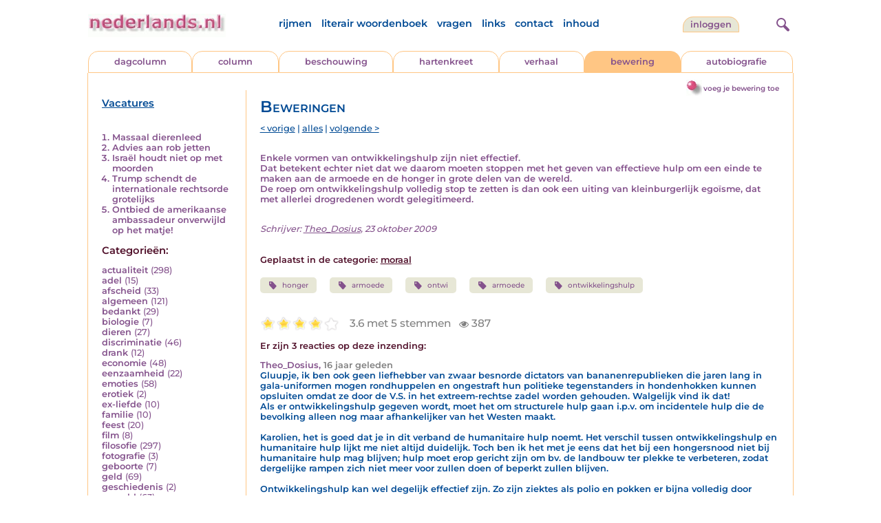

--- FILE ---
content_type: text/html; charset=UTF-8
request_url: https://www.nederlands.nl/nedermap/beweringen/bewering/121093.html
body_size: 6312
content:
<!DOCTYPE HTML PUBLIC "-//W3C//DTD HTML 4.01 Transitional//EN" "http://www.w3.org/TR/html4/loose.dtd">
<html>
<head>
<title> - Nederlands.nl</title>
<meta name='description' content='Enkele vormen van ontwikkelingshulp zijn niet effectief.  Dat betekent echter niet dat we daarom moeten stoppen met het geven van effectieve hulp om een ei...' />
<meta name='keywords' content='honger,armoede,ontwi,armoede,ontwikkelingshulp' />
<meta charset="utf-8"/>
<meta name="viewport" content="width=device-width">
<link rel="stylesheet" href="/assets/main.css?m=1766486158" type="text/css">
<script src="https://code.jquery.com/jquery-3.7.1.min.js" integrity="sha256-/JqT3SQfawRcv/BIHPThkBvs0OEvtFFmqPF/lYI/Cxo=" crossorigin="anonymous"></script>
<script language='JavaScript' type="module" src='/assets/main.js?m=1766486158'></script>
<script>
    window.RECAPTCHA_SITE_KEY = '6LcAujwlAAAAAFfX_BKOe7wVGByzBI3YpYdXfVRC';
</script>
</head>
<body bgcolor='#FFFFFF' text='#84528C' link='#84528C' vlink='#84528C' alink='#84528C'>
<header class="header">
<div class="item logo">
<a href="/" target="_top"><img src="/pic/nederlandsnl.jpg"   border="0" alt="nederlands.nl" class="logo"></a>
</div>
<div class="item menu">
    <ul class="pages blue">
        <li><a href='https://rijmwoordenboek.gedichten.nl/'>rijmen</a></li>
        <li><a href='/literair-woordenboek/'>literair woordenboek</a></li>
        <li><a href='/vragen.php'>vragen</a></li>
        <li><a href='/links.php'>links</a></li>
        <li><a href='/contact.php'>contact</a></li>
        <li><a href='/sitemap.php'>inhoud</a></li>
    </ul>
</div>
<div class="item welkom">
<span>
<a href="/login/" class="button">Inloggen</a></span>
</div>

<div class="item search">
<form name="zoekged" action="/nederindex" enctype="multipart/form-data">
<input type="text" name="tekst" style="width: 75%; height: 24px" placeholder="Zoeken op auteur, categorie of tekst">
<input type="hidden" value="submit">
<input type="hidden" name="mode" value="zoek">
<input type="hidden" name="type" value="default">
<input type="submit" value="Zoek" border="0" style="margin-left: 10px;">
</form>
</div>
<div class="item hamburger">
    <button class="navigation-control" type="button" id="navigation-control">
        <div class="bar1"></div>
        <div class="bar2"></div>
        <div class="bar3"></div>
    </button>
</div>
<div class="item searchicon">
    <button class="search-control" type="button" id="search-control">
        <div class="circle"></div>
        <div class="bar1"></div>
        <div class="bar2"></div>
    </button>
</div>
</header>
<nav class="item">
    <ul class="pages blue">
        <li><a href='https://rijmwoordenboek.nederlands.nl/'>rijmen</a></li>
        <li><a href='/literair-woordenboek/'>literair woordenboek</a></li>
        <li><a href='/vragen.php'>vragen</a></li>
        <li><a href='/links.php'>links</a></li>
        <li><a href='/contact.php'>contact</a></li>
        <li><a href='/sitemap.php'>inhoud</a></li>
    </ul>
    <div class="tabs purple">
        <div class="tab "><a href="/nedermap/dagcolumn/index.html" target="_top">dagcolumn</a></div>
        <div class="tab "><a href="/nedermap/column/index.html" target="_top">column</a></div>
        <div class="tab "><a href="/nedermap/beschouwing/index.html" target="_top">beschouwing</a></div>
        <div class="tab "><a href="/nedermap/hartenkreet/index.html" target="_top">hartenkreet</a></div>
        <div class="tab "><a href="/nedermap/verhaal/index.html" target="_top">verhaal</a></div>
        <div class="tab active"><a href="/nedermap/bewering/index.html" target="_top">bewering</a></div>
        <div class="tab "><a href="/nedermap/autobiografie/index.html" target="_top">autobiografie</a></div>
</div>
    <ul class="pages red">
    <li><a href="/login/">inloggen</a></li>    </ul>
</nav>

<section class="content" align='center'><div style="float: right" class="subheader">    <span class="item purple_link"><a href="/bewering/toevoegen" class="bal-link">voeg je bewering toe</a></span></div>    <main class="container">
        <aside class="categories">
            <h2 class="vacancies blue"><a href='/vacatures.php'>Vacatures</a></h2>
            <div class='top'><ol><li><a href='/nedermap/beweringen/bewering/156063.html'>Massaal dierenleed</a></li><li><a href='/nedermap/beweringen/bewering/155830.html'>Advies aan rob jetten</a></li><li><a href='/nedermap/beweringen/bewering/155920.html'>Israël houdt niet op met moorden</a></li><li><a href='/nedermap/beweringen/bewering/156092.html'>Trump schendt de internationale rechtsorde grotelijks</a></li><li><a href='/nedermap/beweringen/bewering/155950.html'>Ontbied de amerikaanse ambassadeur onverwijld op het matje!</a></li></ol></div></div><div class='dropdown'><form action=""><select id="category-selection" onchange="location = this.value;" placeholder="Kies een categorie">    <option value="">Kies een categorie</option>    <option value='/nedermap/beweringen/categorie/actualiteit.html'>actualiteit (298)</option>    <option value='/nedermap/beweringen/categorie/adel.html'>adel (15)</option>    <option value='/nedermap/beweringen/categorie/afscheid.html'>afscheid (33)</option>    <option value='/nedermap/beweringen/categorie/algemeen.html'>algemeen (121)</option>    <option value='/nedermap/beweringen/categorie/bedankt.html'>bedankt (29)</option>    <option value='/nedermap/beweringen/categorie/biologie.html'>biologie (7)</option>    <option value='/nedermap/beweringen/categorie/dieren.html'>dieren (27)</option>    <option value='/nedermap/beweringen/categorie/discriminatie.html'>discriminatie (46)</option>    <option value='/nedermap/beweringen/categorie/drank.html'>drank (12)</option>    <option value='/nedermap/beweringen/categorie/economie.html'>economie (48)</option>    <option value='/nedermap/beweringen/categorie/eenzaamheid.html'>eenzaamheid (22)</option>    <option value='/nedermap/beweringen/categorie/emoties.html'>emoties (58)</option>    <option value='/nedermap/beweringen/categorie/erotiek.html'>erotiek (2)</option>    <option value='/nedermap/beweringen/categorie/ex-liefde.html'>ex-liefde (10)</option>    <option value='/nedermap/beweringen/categorie/familie.html'>familie (10)</option>    <option value='/nedermap/beweringen/categorie/feest.html'>feest (20)</option>    <option value='/nedermap/beweringen/categorie/film.html'>film (8)</option>    <option value='/nedermap/beweringen/categorie/filosofie.html'>filosofie (297)</option>    <option value='/nedermap/beweringen/categorie/fotografie.html'>fotografie (3)</option>    <option value='/nedermap/beweringen/categorie/geboorte.html'>geboorte (7)</option>    <option value='/nedermap/beweringen/categorie/geld.html'>geld (69)</option>    <option value='/nedermap/beweringen/categorie/geschiedenis.html'>geschiedenis (2)</option>    <option value='/nedermap/beweringen/categorie/geweld.html'>geweld (63)</option>    <option value='/nedermap/beweringen/categorie/haiku.html'>haiku (1)</option>    <option value='/nedermap/beweringen/categorie/heelal.html'>heelal (16)</option>    <option value='/nedermap/beweringen/categorie/hobby.html'>hobby (3)</option>    <option value='/nedermap/beweringen/categorie/humor.html'>humor (582)</option>    <option value='/nedermap/beweringen/categorie/huwelijk.html'>huwelijk (9)</option>    <option value='/nedermap/beweringen/categorie/idool.html'>idool (8)</option>    <option value='/nedermap/beweringen/categorie/individu.html'>individu (138)</option>    <option value='/nedermap/beweringen/categorie/internet.html'>internet (60)</option>    <option value='/nedermap/beweringen/categorie/jaargetijden.html'>jaargetijden (5)</option>    <option value='/nedermap/beweringen/categorie/kerstmis.html'>kerstmis (6)</option>    <option value='/nedermap/beweringen/categorie/kinderen.html'>kinderen (19)</option>    <option value='/nedermap/beweringen/categorie/koningshuis.html'>koningshuis (32)</option>    <option value='/nedermap/beweringen/categorie/kunst.html'>kunst (37)</option>    <option value='/nedermap/beweringen/categorie/lichaam.html'>lichaam (16)</option>    <option value='/nedermap/beweringen/categorie/liefde.html'>liefde (135)</option>    <option value='/nedermap/beweringen/categorie/lightverse.html'>lightverse (7)</option>    <option value='/nedermap/beweringen/categorie/literatuur.html'>literatuur (125)</option>    <option value='/nedermap/beweringen/categorie/maatschappij.html'>maatschappij (238)</option>    <option value='/nedermap/beweringen/categorie/mannen.html'>mannen (13)</option>    <option value='/nedermap/beweringen/categorie/milieu.html'>milieu (25)</option>    <option value='/nedermap/beweringen/categorie/misdaad.html'>misdaad (143)</option>    <option value='/nedermap/beweringen/categorie/moederdag.html'>moederdag (2)</option>    <option value='/nedermap/beweringen/categorie/moraal.html'>moraal (332)</option>    <option value='/nedermap/beweringen/categorie/muziek.html'>muziek (146)</option>    <option value='/nedermap/beweringen/categorie/natuur.html'>natuur (17)</option>    <option value='/nedermap/beweringen/categorie/oorlog.html'>oorlog (102)</option>    <option value='/nedermap/beweringen/categorie/ouderen.html'>ouderen (5)</option>    <option value='/nedermap/beweringen/categorie/ouders.html'>ouders (5)</option>    <option value='/nedermap/beweringen/categorie/overig.html'>overig (35)</option>    <option value='/nedermap/beweringen/categorie/overlijden.html'>overlijden (34)</option>    <option value='/nedermap/beweringen/categorie/partner.html'>partner (8)</option>    <option value='/nedermap/beweringen/categorie/pesten.html'>pesten (7)</option>    <option value='/nedermap/beweringen/categorie/planten.html'>planten (3)</option>    <option value='/nedermap/beweringen/categorie/poesiealbum.html'>poesiealbum (2)</option>    <option value='/nedermap/beweringen/categorie/politiek.html'>politiek (480)</option>    <option value='/nedermap/beweringen/categorie/psychologie.html'>psychologie (227)</option>    <option value='/nedermap/beweringen/categorie/rampen.html'>rampen (48)</option>    <option value='/nedermap/beweringen/categorie/reizen.html'>reizen (5)</option>    <option value='/nedermap/beweringen/categorie/religie.html'>religie (179)</option>    <option value='/nedermap/beweringen/categorie/schilderkunst.html'>schilderkunst (3)</option>    <option value='/nedermap/beweringen/categorie/school.html'>school (48)</option>    <option value='/nedermap/beweringen/categorie/sinterklaas.html'>sinterklaas (6)</option>    <option value='/nedermap/beweringen/categorie/sms.html'>sms (3)</option>    <option value='/nedermap/beweringen/categorie/spijt.html'>spijt (12)</option>    <option value='/nedermap/beweringen/categorie/sport.html'>sport (494)</option>    <option value='/nedermap/beweringen/categorie/sterkte.html'>sterkte (9)</option>    <option value='/nedermap/beweringen/categorie/taal.html'>taal (273)</option>    <option value='/nedermap/beweringen/categorie/tijd.html'>tijd (49)</option>    <option value='/nedermap/beweringen/categorie/toneel.html'>toneel (2)</option>    <option value='/nedermap/beweringen/categorie/vaderdag.html'>vaderdag (2)</option>    <option value='/nedermap/beweringen/categorie/vakantie.html'>vakantie (6)</option>    <option value='/nedermap/beweringen/categorie/valentijn.html'>valentijn (1)</option>    <option value='/nedermap/beweringen/categorie/verdriet.html'>verdriet (28)</option>    <option value='/nedermap/beweringen/categorie/verhuizen.html'>verhuizen (1)</option>    <option value='/nedermap/beweringen/categorie/verkeer.html'>verkeer (27)</option>    <option value='/nedermap/beweringen/categorie/voedsel.html'>voedsel (14)</option>    <option value='/nedermap/beweringen/categorie/vriendschap.html'>vriendschap (18)</option>    <option value='/nedermap/beweringen/categorie/vrijheid.html'>vrijheid (80)</option>    <option value='/nedermap/beweringen/categorie/vrouwen.html'>vrouwen (28)</option>    <option value='/nedermap/beweringen/categorie/welzijn.html'>welzijn (64)</option>    <option value='/nedermap/beweringen/categorie/wereld.html'>wereld (68)</option>    <option value='/nedermap/beweringen/categorie/werk.html'>werk (27)</option>    <option value='/nedermap/beweringen/categorie/wetenschap.html'>wetenschap (43)</option>    <option value='/nedermap/beweringen/categorie/woede.html'>woede (40)</option>    <option value='/nedermap/beweringen/categorie/woonoord.html'>woonoord (20)</option>    <option value='/nedermap/beweringen/categorie/ziekte.html'>ziekte (85)</option></select></form></div><div class='list'><h2 class='red'>Categorie&euml;n:</h2><ul><li><a href='/nedermap/beweringen/categorie/actualiteit.html' style='text-decoration:none;'>actualiteit</a> <span class='count'>(298)</span></li><li><a href='/nedermap/beweringen/categorie/adel.html' style='text-decoration:none;'>adel</a> <span class='count'>(15)</span></li><li><a href='/nedermap/beweringen/categorie/afscheid.html' style='text-decoration:none;'>afscheid</a> <span class='count'>(33)</span></li><li><a href='/nedermap/beweringen/categorie/algemeen.html' style='text-decoration:none;'>algemeen</a> <span class='count'>(121)</span></li><li><a href='/nedermap/beweringen/categorie/bedankt.html' style='text-decoration:none;'>bedankt</a> <span class='count'>(29)</span></li><li><a href='/nedermap/beweringen/categorie/biologie.html' style='text-decoration:none;'>biologie</a> <span class='count'>(7)</span></li><li><a href='/nedermap/beweringen/categorie/dieren.html' style='text-decoration:none;'>dieren</a> <span class='count'>(27)</span></li><li><a href='/nedermap/beweringen/categorie/discriminatie.html' style='text-decoration:none;'>discriminatie</a> <span class='count'>(46)</span></li><li><a href='/nedermap/beweringen/categorie/drank.html' style='text-decoration:none;'>drank</a> <span class='count'>(12)</span></li><li><a href='/nedermap/beweringen/categorie/economie.html' style='text-decoration:none;'>economie</a> <span class='count'>(48)</span></li><li><a href='/nedermap/beweringen/categorie/eenzaamheid.html' style='text-decoration:none;'>eenzaamheid</a> <span class='count'>(22)</span></li><li><a href='/nedermap/beweringen/categorie/emoties.html' style='text-decoration:none;'>emoties</a> <span class='count'>(58)</span></li><li><a href='/nedermap/beweringen/categorie/erotiek.html' style='text-decoration:none;'>erotiek</a> <span class='count'>(2)</span></li><li><a href='/nedermap/beweringen/categorie/ex-liefde.html' style='text-decoration:none;'>ex-liefde</a> <span class='count'>(10)</span></li><li><a href='/nedermap/beweringen/categorie/familie.html' style='text-decoration:none;'>familie</a> <span class='count'>(10)</span></li><li><a href='/nedermap/beweringen/categorie/feest.html' style='text-decoration:none;'>feest</a> <span class='count'>(20)</span></li><li><a href='/nedermap/beweringen/categorie/film.html' style='text-decoration:none;'>film</a> <span class='count'>(8)</span></li><li><a href='/nedermap/beweringen/categorie/filosofie.html' style='text-decoration:none;'>filosofie</a> <span class='count'>(297)</span></li><li><a href='/nedermap/beweringen/categorie/fotografie.html' style='text-decoration:none;'>fotografie</a> <span class='count'>(3)</span></li><li><a href='/nedermap/beweringen/categorie/geboorte.html' style='text-decoration:none;'>geboorte</a> <span class='count'>(7)</span></li><li><a href='/nedermap/beweringen/categorie/geld.html' style='text-decoration:none;'>geld</a> <span class='count'>(69)</span></li><li><a href='/nedermap/beweringen/categorie/geschiedenis.html' style='text-decoration:none;'>geschiedenis</a> <span class='count'>(2)</span></li><li><a href='/nedermap/beweringen/categorie/geweld.html' style='text-decoration:none;'>geweld</a> <span class='count'>(63)</span></li><li><a href='/nedermap/beweringen/categorie/haiku.html' style='text-decoration:none;'>haiku</a> <span class='count'>(1)</span></li><li><a href='/nedermap/beweringen/categorie/heelal.html' style='text-decoration:none;'>heelal</a> <span class='count'>(16)</span></li><li><a href='/nedermap/beweringen/categorie/hobby.html' style='text-decoration:none;'>hobby</a> <span class='count'>(3)</span></li><li><a href='/nedermap/beweringen/categorie/humor.html' style='text-decoration:none;'>humor</a> <span class='count'>(582)</span></li><li><a href='/nedermap/beweringen/categorie/huwelijk.html' style='text-decoration:none;'>huwelijk</a> <span class='count'>(9)</span></li><li><a href='/nedermap/beweringen/categorie/idool.html' style='text-decoration:none;'>idool</a> <span class='count'>(8)</span></li><li><a href='/nedermap/beweringen/categorie/individu.html' style='text-decoration:none;'>individu</a> <span class='count'>(138)</span></li><li><a href='/nedermap/beweringen/categorie/internet.html' style='text-decoration:none;'>internet</a> <span class='count'>(60)</span></li><li><a href='/nedermap/beweringen/categorie/jaargetijden.html' style='text-decoration:none;'>jaargetijden</a> <span class='count'>(5)</span></li><li><a href='/nedermap/beweringen/categorie/kerstmis.html' style='text-decoration:none;'>kerstmis</a> <span class='count'>(6)</span></li><li><a href='/nedermap/beweringen/categorie/kinderen.html' style='text-decoration:none;'>kinderen</a> <span class='count'>(19)</span></li><li><a href='/nedermap/beweringen/categorie/koningshuis.html' style='text-decoration:none;'>koningshuis</a> <span class='count'>(32)</span></li><li><a href='/nedermap/beweringen/categorie/kunst.html' style='text-decoration:none;'>kunst</a> <span class='count'>(37)</span></li><li><a href='/nedermap/beweringen/categorie/lichaam.html' style='text-decoration:none;'>lichaam</a> <span class='count'>(16)</span></li><li><a href='/nedermap/beweringen/categorie/liefde.html' style='text-decoration:none;'>liefde</a> <span class='count'>(135)</span></li><li><a href='/nedermap/beweringen/categorie/lightverse.html' style='text-decoration:none;'>lightverse</a> <span class='count'>(7)</span></li><li><a href='/nedermap/beweringen/categorie/literatuur.html' style='text-decoration:none;'>literatuur</a> <span class='count'>(125)</span></li><li><a href='/nedermap/beweringen/categorie/maatschappij.html' style='text-decoration:none;'>maatschappij</a> <span class='count'>(238)</span></li><li><a href='/nedermap/beweringen/categorie/mannen.html' style='text-decoration:none;'>mannen</a> <span class='count'>(13)</span></li><li><a href='/nedermap/beweringen/categorie/milieu.html' style='text-decoration:none;'>milieu</a> <span class='count'>(25)</span></li><li><a href='/nedermap/beweringen/categorie/misdaad.html' style='text-decoration:none;'>misdaad</a> <span class='count'>(143)</span></li><li><a href='/nedermap/beweringen/categorie/moederdag.html' style='text-decoration:none;'>moederdag</a> <span class='count'>(2)</span></li><li><a href='/nedermap/beweringen/categorie/moraal.html' style='text-decoration:none;'>moraal</a> <span class='count'>(332)</span></li><li><a href='/nedermap/beweringen/categorie/muziek.html' style='text-decoration:none;'>muziek</a> <span class='count'>(146)</span></li><li><a href='/nedermap/beweringen/categorie/natuur.html' style='text-decoration:none;'>natuur</a> <span class='count'>(17)</span></li><li><a href='/nedermap/beweringen/categorie/oorlog.html' style='text-decoration:none;'>oorlog</a> <span class='count'>(102)</span></li><li><a href='/nedermap/beweringen/categorie/ouderen.html' style='text-decoration:none;'>ouderen</a> <span class='count'>(5)</span></li><li><a href='/nedermap/beweringen/categorie/ouders.html' style='text-decoration:none;'>ouders</a> <span class='count'>(5)</span></li><li><a href='/nedermap/beweringen/categorie/overig.html' style='text-decoration:none;'>overig</a> <span class='count'>(35)</span></li><li><a href='/nedermap/beweringen/categorie/overlijden.html' style='text-decoration:none;'>overlijden</a> <span class='count'>(34)</span></li><li><a href='/nedermap/beweringen/categorie/partner.html' style='text-decoration:none;'>partner</a> <span class='count'>(8)</span></li><li><a href='/nedermap/beweringen/categorie/pesten.html' style='text-decoration:none;'>pesten</a> <span class='count'>(7)</span></li><li><a href='/nedermap/beweringen/categorie/planten.html' style='text-decoration:none;'>planten</a> <span class='count'>(3)</span></li><li><a href='/nedermap/beweringen/categorie/poesiealbum.html' style='text-decoration:none;'>poesiealbum</a> <span class='count'>(2)</span></li><li><a href='/nedermap/beweringen/categorie/politiek.html' style='text-decoration:none;'>politiek</a> <span class='count'>(480)</span></li><li><a href='/nedermap/beweringen/categorie/psychologie.html' style='text-decoration:none;'>psychologie</a> <span class='count'>(227)</span></li><li><a href='/nedermap/beweringen/categorie/rampen.html' style='text-decoration:none;'>rampen</a> <span class='count'>(48)</span></li><li><a href='/nedermap/beweringen/categorie/reizen.html' style='text-decoration:none;'>reizen</a> <span class='count'>(5)</span></li><li><a href='/nedermap/beweringen/categorie/religie.html' style='text-decoration:none;'>religie</a> <span class='count'>(179)</span></li><li><a href='/nedermap/beweringen/categorie/schilderkunst.html' style='text-decoration:none;'>schilderkunst</a> <span class='count'>(3)</span></li><li><a href='/nedermap/beweringen/categorie/school.html' style='text-decoration:none;'>school</a> <span class='count'>(48)</span></li><li><a href='/nedermap/beweringen/categorie/sinterklaas.html' style='text-decoration:none;'>sinterklaas</a> <span class='count'>(6)</span></li><li><a href='/nedermap/beweringen/categorie/sms.html' style='text-decoration:none;'>sms</a> <span class='count'>(3)</span></li><li><a href='/nedermap/beweringen/categorie/spijt.html' style='text-decoration:none;'>spijt</a> <span class='count'>(12)</span></li><li><a href='/nedermap/beweringen/categorie/sport.html' style='text-decoration:none;'>sport</a> <span class='count'>(494)</span></li><li><a href='/nedermap/beweringen/categorie/sterkte.html' style='text-decoration:none;'>sterkte</a> <span class='count'>(9)</span></li><li><a href='/nedermap/beweringen/categorie/taal.html' style='text-decoration:none;'>taal</a> <span class='count'>(273)</span></li><li><a href='/nedermap/beweringen/categorie/tijd.html' style='text-decoration:none;'>tijd</a> <span class='count'>(49)</span></li><li><a href='/nedermap/beweringen/categorie/toneel.html' style='text-decoration:none;'>toneel</a> <span class='count'>(2)</span></li><li><a href='/nedermap/beweringen/categorie/vaderdag.html' style='text-decoration:none;'>vaderdag</a> <span class='count'>(2)</span></li><li><a href='/nedermap/beweringen/categorie/vakantie.html' style='text-decoration:none;'>vakantie</a> <span class='count'>(6)</span></li><li><a href='/nedermap/beweringen/categorie/valentijn.html' style='text-decoration:none;'>valentijn</a> <span class='count'>(1)</span></li><li><a href='/nedermap/beweringen/categorie/verdriet.html' style='text-decoration:none;'>verdriet</a> <span class='count'>(28)</span></li><li><a href='/nedermap/beweringen/categorie/verhuizen.html' style='text-decoration:none;'>verhuizen</a> <span class='count'>(1)</span></li><li><a href='/nedermap/beweringen/categorie/verkeer.html' style='text-decoration:none;'>verkeer</a> <span class='count'>(27)</span></li><li><a href='/nedermap/beweringen/categorie/voedsel.html' style='text-decoration:none;'>voedsel</a> <span class='count'>(14)</span></li><li><a href='/nedermap/beweringen/categorie/vriendschap.html' style='text-decoration:none;'>vriendschap</a> <span class='count'>(18)</span></li><li><a href='/nedermap/beweringen/categorie/vrijheid.html' style='text-decoration:none;'>vrijheid</a> <span class='count'>(80)</span></li><li><a href='/nedermap/beweringen/categorie/vrouwen.html' style='text-decoration:none;'>vrouwen</a> <span class='count'>(28)</span></li><li><a href='/nedermap/beweringen/categorie/welzijn.html' style='text-decoration:none;'>welzijn</a> <span class='count'>(64)</span></li><li><a href='/nedermap/beweringen/categorie/wereld.html' style='text-decoration:none;'>wereld</a> <span class='count'>(68)</span></li><li><a href='/nedermap/beweringen/categorie/werk.html' style='text-decoration:none;'>werk</a> <span class='count'>(27)</span></li><li><a href='/nedermap/beweringen/categorie/wetenschap.html' style='text-decoration:none;'>wetenschap</a> <span class='count'>(43)</span></li><li><a href='/nedermap/beweringen/categorie/woede.html' style='text-decoration:none;'>woede</a> <span class='count'>(40)</span></li><li><a href='/nedermap/beweringen/categorie/woonoord.html' style='text-decoration:none;'>woonoord</a> <span class='count'>(20)</span></li><li><a href='/nedermap/beweringen/categorie/ziekte.html' style='text-decoration:none;'>ziekte</a> <span class='count'>(85)</span></li></ul></div>        </aside>

        <div class="content">
                        <h2 class="nedermap_titel">Beweringen</h2><nav class='nextprev blue'>
<a href='/nedermap/beweringen/bewering/121088.html?browse=tabblad'>&lt; vorige</a> | <a href='/nedermap/beweringen/alles.html'>alles</a> | <a href='/nedermap/beweringen/bewering/121095.html?browse=tabblad'>volgende &gt;</a></nav>
<article id='content'>
<!-- google_ad_section_start --><p>Enkele vormen van ontwikkelingshulp zijn niet effectief. <br />
Dat betekent echter niet dat we daarom moeten stoppen met het geven van effectieve hulp om een einde te maken aan de armoede en de honger in grote delen van de wereld. <br />
De roep om ontwikkelingshulp volledig stop te zetten is dan ook een uiting van kleinburgerlijk ego&iuml;sme, dat met allerlei drogredenen wordt gelegitimeerd.<br/><br/><p class='toelichting purple' style='font-weight: normal;'></p><span style='font-weight: normal'><i>Schrijver: <a title='Zoek meer van deze schrijver...' href='/schrijver/Theo_Dosius'>Theo_Dosius</a>, 23 oktober 2009<br/></i></span><br/><br/><span class='red'>Geplaatst in de categorie: <a href='/nederindex/?cat=moraal&siteid=6'>moraal</a></span><br/><div class='tags'><a href='/nederindex/?tekst=honger&mode=zoek&type=tabblad' class='tag'><img src='/pic/font-awesome/tag.svg' class='icon'/>honger</a> <a href='/nederindex/?tekst=armoede&mode=zoek&type=tabblad' class='tag'><img src='/pic/font-awesome/tag.svg' class='icon'/>armoede</a> <a href='/nederindex/?tekst=ontwi&mode=zoek&type=tabblad' class='tag'><img src='/pic/font-awesome/tag.svg' class='icon'/>ontwi</a> <a href='/nederindex/?tekst=armoede&mode=zoek&type=tabblad' class='tag'><img src='/pic/font-awesome/tag.svg' class='icon'/>armoede</a> <a href='/nederindex/?tekst=ontwikkelingshulp&mode=zoek&type=tabblad' class='tag'><img src='/pic/font-awesome/tag.svg' class='icon'/>ontwikkelingshulp</a> </div><!-- google_ad_section_end --><br/><div class="rating clickable" data-gedid="121093"><ul class="star-rating"><li class="current-rating" style="width:4em;"></li><li><a href="#" data-rating="6" title="1 van 5 sterren" class="one-star">1</a></li><li><a href="#" data-rating="7" title="2 van 5 sterren" class="two-stars">2</a></li><li><a href="#" data-rating="8" title="3 van 5 sterren" class="three-stars">3</a></li><li><a href="#" data-rating="9" title="4 van 5 sterren" class="four-stars">4</a></li><li><a href="#" data-rating="10" title="5 van 5 sterren" class="five-stars">5</a></li></ul> <span id="current-rating-result" class="current-rating-result grey">3.6 met 5 stemmen <span class="views" title="Deze inzending is 387 keer bekeken."><img src="/pic/font-awesome/eye.svg" class="eye-icon" alt="aantal keer bekeken" /> 387</span></span></div></article><a name='reacties'></a><p class='red'>Er zijn 3 reacties op deze inzending:</p><div id='comments'><span class='name' title='(emailadres bij de redactie bekend)'>Theo_Dosius</span>, <span class='date'>16 jaar geleden</span><div class='bericht'>Gluupje, ik ben ook geen liefhebber van zwaar besnorde dictators van bananenrepublieken die jaren lang in gala-uniformen mogen rondhuppelen en ongestraft hun politieke tegenstanders in hondenhokken kunnen opsluiten omdat ze door de V.S. in het extreem-rechtse zadel worden gehouden. Walgelijk vind ik dat!<br />
Als er ontwikkelingshulp gegeven wordt, moet het om structurele hulp gaan i.p.v. om incidentele hulp die de bevolking alleen nog maar afhankelijker van het Westen maakt. <br />
<br />
Karolien, het is goed dat je in dit verband de humanitaire hulp noemt. Het verschil tussen ontwikkelingshulp en humanitaire hulp lijkt me niet altijd duidelijk. Toch ben ik het met je eens dat het bij een hongersnood niet bij humanitaire hulp mag blijven; hulp moet erop gericht zijn om bv. de landbouw ter plekke te verbeteren, zodat dergelijke rampen zich niet meer voor zullen doen of beperkt zullen blijven. <br />
<br />
Ontwikkelingshulp kan wel degelijk effectief zijn. Zo zijn ziektes als polio en pokken er bijna volledig door uitgeroeid. Door beter watermanagement kan er al heel veel worden bereikt. <br />
Veel politici zeggen wel dat ze voor ontwikkelingshulp zijn, maar vervolgens zijn ze z&oacute; extreem kritisch als het gaat om de besteding van ontwikkelingsgelden, dat je sterk de indruk krijgt dat ze liever niets willen geven. Ik denk dat die indruk wel juist is.</div><span class='name' title='(emailadres bij de redactie bekend)'>Karolien</span>, <span class='date'>16 jaar geleden</span><div class='bericht'>Waar honger is, moet brood gegeven worden, maar de ellende begint pas goed als ontwikkelingshulp en humanitaire hulp begripsmatig op &eacute;&eacute;n hoop worden gegooid.</div><span class='name' title='(emailadres bij de redactie bekend)'>gluupje</span>, <span class='date'>16 jaar geleden</span><div class='bericht'>Dat is waar het om gaat, effectieve hulp. Die geven we domweg niet, de westerse wereld houdt &#039;stromannen&#039; in het zadel, wij geven vis waar we een hengel zouden moeten geven.</div><div class="separator"></div></div>                           <br/>
                            <a name='addcomment'></a>
                            <span class='purple'>
<img src='/pic/reageer.gif' border=0 alt='' style='vertical-align:middle; padding-right: 5px;'>
Geef je reactie op deze inzending:</span><br/><br/>
                            <form method='post' action='/reactie.php' enctype='multipart/form-data'>
                                <input type='hidden' name='gedid' value='121093'>
                                <input type='hidden' name='submit' value='submit'>
                                <div class="form-item">
                                    <label for="naam">Naam:</label>
                                    <input type='text' name='naam' value=''>
                                </div>
                                <div class="form-item">
                                    <label for="email">E-mail:</label>
                                    <input type='text' name='email' value=''>
                                </div>
                                <div class="form-item">
                                    <label for="bericht">Bericht:</label>
                                    <textarea name='bericht' wrap style='width: 100%; max-width: 300px; height: 40px;'></textarea>
                                </div>
                                <span class='red' style='clear:both; font-size: 0.8em;'>
(<input type='checkbox' name='anoniem' checked>
vink aan als je <u>niet</u> wilt dat je e-mailadres voor anderen in beeld verschijnt)</span><br/><br/>
                                <input type='submit' value='Verzenden' border='0' style="float: right;">
                            </form><br/>
                            </div>
    </main>
</section>

<footer class="footer">
    <div class="item"><a href='/nedermap/dagcolumn/index.html' target='_top'>dagcolumn</a></div>
    <div class="item"><a href='/nedermap/columns/index.html' target='_top'>columns</a></div>
    <div class="item"><a href='/nedermap/beschouwingen/index.html' target='_top'>beschouwingen</a></div>
    <div class="item"><a href='/nedermap/hartenkreten/index.html' target='_top'>hartenkreten</a></div>
    <div class="item"><a href='/nedermap/verhalen/index.html' target='_top'>verhalen</a></div>
    <div class="item"><a href='/nedermap/beweringen/index.html' target='_top'>beweringen</a></div
    <div class="item"><a href='/nedermap/autobiografieen/index.html' target='_top'>autobiografieen</a></div>
    <div class="item"><a href='https://rijmwoordenboek.gedichten.nl/' target='_top'>rijmen</a></div>
    <div class="item"><a href='https://www.gedichten.nl/' target='_top'>gedichten.nl</a></div>
    <div class="clearfix" style="width: 100%;"></div>
    <div class="item"><a href='/disclaimer.php' target='_top'>vrijwaring</a></div>
    <div class="item"><a href='/vragen.php' target='_top'>vragen</a></div>
    <div class="item"><a href='/links.php' target='_top'>links</a></div>
    <div class="item"><a href='/zoek.php' target='_top'>zoek</a></div>
    <div class="item"><a href='/contact.php' target='_top'>contact</a></div>
    <div class="item"><a href='/sitemap.php' target='_top'>inhoud</a></div>
</footer>

<!-- Google tag (gtag.js) -->
<script async src="https://www.googletagmanager.com/gtag/js?id=G-JBX7H9BLCS"></script>
<script>
  window.dataLayer = window.dataLayer || [];
  function gtag(){dataLayer.push(arguments);}
  gtag('js', new Date());

  gtag('config', 'G-JBX7H9BLCS', { 'anonymize_ip': true });
</script>
</body>
</html>